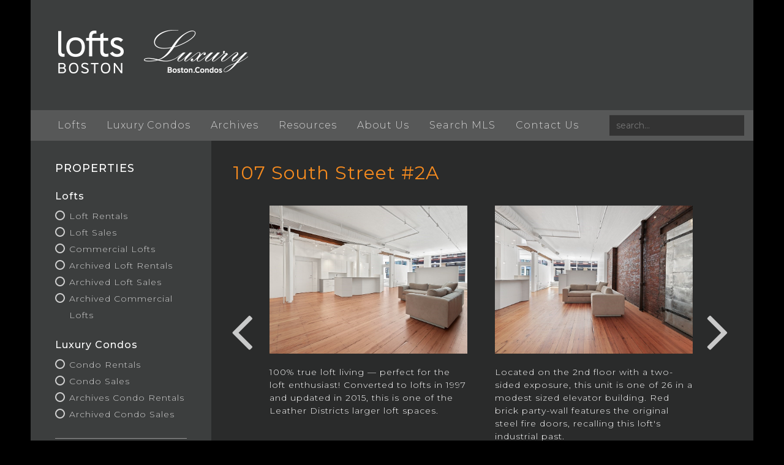

--- FILE ---
content_type: text/html; charset=UTF-8
request_url: https://loftsboston.com/property/107-south-street-2a-2/
body_size: 7889
content:
<!DOCTYPE html>
<html lang="en-US">
<head>
    <meta charset="utf-8">
    <meta http-equiv="X-UA-Compatible" content="IE=edge,chrome=1">
    <title>  107 South Street #2A</title>
	<meta name="viewport" content="width=device-width, initial-scale=1, shrink-to-fit=no">
	
	<link rel="shortcut icon" href="https://loftsboston.com/wp-content/themes/wps-theme/favicon.ico">
    <link rel="pingback" href="https://loftsboston.com/xmlrpc.php" />

		<title>107 South Street #2A &#8211; LoftsBoston.com</title>
<meta name='robots' content='max-image-preview:large' />
	<style>img:is([sizes="auto" i], [sizes^="auto," i]) { contain-intrinsic-size: 3000px 1500px }</style>
	<link rel='dns-prefetch' href='//maxcdn.bootstrapcdn.com' />
<link rel="alternate" type="application/rss+xml" title="LoftsBoston.com &raquo; Feed" href="https://loftsboston.com/feed/" />
<link rel="alternate" type="application/rss+xml" title="LoftsBoston.com &raquo; Comments Feed" href="https://loftsboston.com/comments/feed/" />
<link rel="alternate" type="application/rss+xml" title="LoftsBoston.com &raquo; 107 South Street #2A Comments Feed" href="https://loftsboston.com/property/107-south-street-2a-2/feed/" />
<script type="text/javascript">
/* <![CDATA[ */
window._wpemojiSettings = {"baseUrl":"https:\/\/s.w.org\/images\/core\/emoji\/16.0.1\/72x72\/","ext":".png","svgUrl":"https:\/\/s.w.org\/images\/core\/emoji\/16.0.1\/svg\/","svgExt":".svg","source":{"concatemoji":"https:\/\/loftsboston.com\/wp-includes\/js\/wp-emoji-release.min.js?ver=6.8.3"}};
/*! This file is auto-generated */
!function(s,n){var o,i,e;function c(e){try{var t={supportTests:e,timestamp:(new Date).valueOf()};sessionStorage.setItem(o,JSON.stringify(t))}catch(e){}}function p(e,t,n){e.clearRect(0,0,e.canvas.width,e.canvas.height),e.fillText(t,0,0);var t=new Uint32Array(e.getImageData(0,0,e.canvas.width,e.canvas.height).data),a=(e.clearRect(0,0,e.canvas.width,e.canvas.height),e.fillText(n,0,0),new Uint32Array(e.getImageData(0,0,e.canvas.width,e.canvas.height).data));return t.every(function(e,t){return e===a[t]})}function u(e,t){e.clearRect(0,0,e.canvas.width,e.canvas.height),e.fillText(t,0,0);for(var n=e.getImageData(16,16,1,1),a=0;a<n.data.length;a++)if(0!==n.data[a])return!1;return!0}function f(e,t,n,a){switch(t){case"flag":return n(e,"\ud83c\udff3\ufe0f\u200d\u26a7\ufe0f","\ud83c\udff3\ufe0f\u200b\u26a7\ufe0f")?!1:!n(e,"\ud83c\udde8\ud83c\uddf6","\ud83c\udde8\u200b\ud83c\uddf6")&&!n(e,"\ud83c\udff4\udb40\udc67\udb40\udc62\udb40\udc65\udb40\udc6e\udb40\udc67\udb40\udc7f","\ud83c\udff4\u200b\udb40\udc67\u200b\udb40\udc62\u200b\udb40\udc65\u200b\udb40\udc6e\u200b\udb40\udc67\u200b\udb40\udc7f");case"emoji":return!a(e,"\ud83e\udedf")}return!1}function g(e,t,n,a){var r="undefined"!=typeof WorkerGlobalScope&&self instanceof WorkerGlobalScope?new OffscreenCanvas(300,150):s.createElement("canvas"),o=r.getContext("2d",{willReadFrequently:!0}),i=(o.textBaseline="top",o.font="600 32px Arial",{});return e.forEach(function(e){i[e]=t(o,e,n,a)}),i}function t(e){var t=s.createElement("script");t.src=e,t.defer=!0,s.head.appendChild(t)}"undefined"!=typeof Promise&&(o="wpEmojiSettingsSupports",i=["flag","emoji"],n.supports={everything:!0,everythingExceptFlag:!0},e=new Promise(function(e){s.addEventListener("DOMContentLoaded",e,{once:!0})}),new Promise(function(t){var n=function(){try{var e=JSON.parse(sessionStorage.getItem(o));if("object"==typeof e&&"number"==typeof e.timestamp&&(new Date).valueOf()<e.timestamp+604800&&"object"==typeof e.supportTests)return e.supportTests}catch(e){}return null}();if(!n){if("undefined"!=typeof Worker&&"undefined"!=typeof OffscreenCanvas&&"undefined"!=typeof URL&&URL.createObjectURL&&"undefined"!=typeof Blob)try{var e="postMessage("+g.toString()+"("+[JSON.stringify(i),f.toString(),p.toString(),u.toString()].join(",")+"));",a=new Blob([e],{type:"text/javascript"}),r=new Worker(URL.createObjectURL(a),{name:"wpTestEmojiSupports"});return void(r.onmessage=function(e){c(n=e.data),r.terminate(),t(n)})}catch(e){}c(n=g(i,f,p,u))}t(n)}).then(function(e){for(var t in e)n.supports[t]=e[t],n.supports.everything=n.supports.everything&&n.supports[t],"flag"!==t&&(n.supports.everythingExceptFlag=n.supports.everythingExceptFlag&&n.supports[t]);n.supports.everythingExceptFlag=n.supports.everythingExceptFlag&&!n.supports.flag,n.DOMReady=!1,n.readyCallback=function(){n.DOMReady=!0}}).then(function(){return e}).then(function(){var e;n.supports.everything||(n.readyCallback(),(e=n.source||{}).concatemoji?t(e.concatemoji):e.wpemoji&&e.twemoji&&(t(e.twemoji),t(e.wpemoji)))}))}((window,document),window._wpemojiSettings);
/* ]]> */
</script>
<style id='wp-emoji-styles-inline-css' type='text/css'>

	img.wp-smiley, img.emoji {
		display: inline !important;
		border: none !important;
		box-shadow: none !important;
		height: 1em !important;
		width: 1em !important;
		margin: 0 0.07em !important;
		vertical-align: -0.1em !important;
		background: none !important;
		padding: 0 !important;
	}
</style>
<link rel='stylesheet' id='wp-block-library-css' href='https://loftsboston.com/wp-includes/css/dist/block-library/style.min.css?ver=6.8.3' type='text/css' media='all' />
<style id='classic-theme-styles-inline-css' type='text/css'>
/*! This file is auto-generated */
.wp-block-button__link{color:#fff;background-color:#32373c;border-radius:9999px;box-shadow:none;text-decoration:none;padding:calc(.667em + 2px) calc(1.333em + 2px);font-size:1.125em}.wp-block-file__button{background:#32373c;color:#fff;text-decoration:none}
</style>
<style id='global-styles-inline-css' type='text/css'>
:root{--wp--preset--aspect-ratio--square: 1;--wp--preset--aspect-ratio--4-3: 4/3;--wp--preset--aspect-ratio--3-4: 3/4;--wp--preset--aspect-ratio--3-2: 3/2;--wp--preset--aspect-ratio--2-3: 2/3;--wp--preset--aspect-ratio--16-9: 16/9;--wp--preset--aspect-ratio--9-16: 9/16;--wp--preset--color--black: #000000;--wp--preset--color--cyan-bluish-gray: #abb8c3;--wp--preset--color--white: #ffffff;--wp--preset--color--pale-pink: #f78da7;--wp--preset--color--vivid-red: #cf2e2e;--wp--preset--color--luminous-vivid-orange: #ff6900;--wp--preset--color--luminous-vivid-amber: #fcb900;--wp--preset--color--light-green-cyan: #7bdcb5;--wp--preset--color--vivid-green-cyan: #00d084;--wp--preset--color--pale-cyan-blue: #8ed1fc;--wp--preset--color--vivid-cyan-blue: #0693e3;--wp--preset--color--vivid-purple: #9b51e0;--wp--preset--gradient--vivid-cyan-blue-to-vivid-purple: linear-gradient(135deg,rgba(6,147,227,1) 0%,rgb(155,81,224) 100%);--wp--preset--gradient--light-green-cyan-to-vivid-green-cyan: linear-gradient(135deg,rgb(122,220,180) 0%,rgb(0,208,130) 100%);--wp--preset--gradient--luminous-vivid-amber-to-luminous-vivid-orange: linear-gradient(135deg,rgba(252,185,0,1) 0%,rgba(255,105,0,1) 100%);--wp--preset--gradient--luminous-vivid-orange-to-vivid-red: linear-gradient(135deg,rgba(255,105,0,1) 0%,rgb(207,46,46) 100%);--wp--preset--gradient--very-light-gray-to-cyan-bluish-gray: linear-gradient(135deg,rgb(238,238,238) 0%,rgb(169,184,195) 100%);--wp--preset--gradient--cool-to-warm-spectrum: linear-gradient(135deg,rgb(74,234,220) 0%,rgb(151,120,209) 20%,rgb(207,42,186) 40%,rgb(238,44,130) 60%,rgb(251,105,98) 80%,rgb(254,248,76) 100%);--wp--preset--gradient--blush-light-purple: linear-gradient(135deg,rgb(255,206,236) 0%,rgb(152,150,240) 100%);--wp--preset--gradient--blush-bordeaux: linear-gradient(135deg,rgb(254,205,165) 0%,rgb(254,45,45) 50%,rgb(107,0,62) 100%);--wp--preset--gradient--luminous-dusk: linear-gradient(135deg,rgb(255,203,112) 0%,rgb(199,81,192) 50%,rgb(65,88,208) 100%);--wp--preset--gradient--pale-ocean: linear-gradient(135deg,rgb(255,245,203) 0%,rgb(182,227,212) 50%,rgb(51,167,181) 100%);--wp--preset--gradient--electric-grass: linear-gradient(135deg,rgb(202,248,128) 0%,rgb(113,206,126) 100%);--wp--preset--gradient--midnight: linear-gradient(135deg,rgb(2,3,129) 0%,rgb(40,116,252) 100%);--wp--preset--font-size--small: 13px;--wp--preset--font-size--medium: 20px;--wp--preset--font-size--large: 36px;--wp--preset--font-size--x-large: 42px;--wp--preset--spacing--20: 0.44rem;--wp--preset--spacing--30: 0.67rem;--wp--preset--spacing--40: 1rem;--wp--preset--spacing--50: 1.5rem;--wp--preset--spacing--60: 2.25rem;--wp--preset--spacing--70: 3.38rem;--wp--preset--spacing--80: 5.06rem;--wp--preset--shadow--natural: 6px 6px 9px rgba(0, 0, 0, 0.2);--wp--preset--shadow--deep: 12px 12px 50px rgba(0, 0, 0, 0.4);--wp--preset--shadow--sharp: 6px 6px 0px rgba(0, 0, 0, 0.2);--wp--preset--shadow--outlined: 6px 6px 0px -3px rgba(255, 255, 255, 1), 6px 6px rgba(0, 0, 0, 1);--wp--preset--shadow--crisp: 6px 6px 0px rgba(0, 0, 0, 1);}:where(.is-layout-flex){gap: 0.5em;}:where(.is-layout-grid){gap: 0.5em;}body .is-layout-flex{display: flex;}.is-layout-flex{flex-wrap: wrap;align-items: center;}.is-layout-flex > :is(*, div){margin: 0;}body .is-layout-grid{display: grid;}.is-layout-grid > :is(*, div){margin: 0;}:where(.wp-block-columns.is-layout-flex){gap: 2em;}:where(.wp-block-columns.is-layout-grid){gap: 2em;}:where(.wp-block-post-template.is-layout-flex){gap: 1.25em;}:where(.wp-block-post-template.is-layout-grid){gap: 1.25em;}.has-black-color{color: var(--wp--preset--color--black) !important;}.has-cyan-bluish-gray-color{color: var(--wp--preset--color--cyan-bluish-gray) !important;}.has-white-color{color: var(--wp--preset--color--white) !important;}.has-pale-pink-color{color: var(--wp--preset--color--pale-pink) !important;}.has-vivid-red-color{color: var(--wp--preset--color--vivid-red) !important;}.has-luminous-vivid-orange-color{color: var(--wp--preset--color--luminous-vivid-orange) !important;}.has-luminous-vivid-amber-color{color: var(--wp--preset--color--luminous-vivid-amber) !important;}.has-light-green-cyan-color{color: var(--wp--preset--color--light-green-cyan) !important;}.has-vivid-green-cyan-color{color: var(--wp--preset--color--vivid-green-cyan) !important;}.has-pale-cyan-blue-color{color: var(--wp--preset--color--pale-cyan-blue) !important;}.has-vivid-cyan-blue-color{color: var(--wp--preset--color--vivid-cyan-blue) !important;}.has-vivid-purple-color{color: var(--wp--preset--color--vivid-purple) !important;}.has-black-background-color{background-color: var(--wp--preset--color--black) !important;}.has-cyan-bluish-gray-background-color{background-color: var(--wp--preset--color--cyan-bluish-gray) !important;}.has-white-background-color{background-color: var(--wp--preset--color--white) !important;}.has-pale-pink-background-color{background-color: var(--wp--preset--color--pale-pink) !important;}.has-vivid-red-background-color{background-color: var(--wp--preset--color--vivid-red) !important;}.has-luminous-vivid-orange-background-color{background-color: var(--wp--preset--color--luminous-vivid-orange) !important;}.has-luminous-vivid-amber-background-color{background-color: var(--wp--preset--color--luminous-vivid-amber) !important;}.has-light-green-cyan-background-color{background-color: var(--wp--preset--color--light-green-cyan) !important;}.has-vivid-green-cyan-background-color{background-color: var(--wp--preset--color--vivid-green-cyan) !important;}.has-pale-cyan-blue-background-color{background-color: var(--wp--preset--color--pale-cyan-blue) !important;}.has-vivid-cyan-blue-background-color{background-color: var(--wp--preset--color--vivid-cyan-blue) !important;}.has-vivid-purple-background-color{background-color: var(--wp--preset--color--vivid-purple) !important;}.has-black-border-color{border-color: var(--wp--preset--color--black) !important;}.has-cyan-bluish-gray-border-color{border-color: var(--wp--preset--color--cyan-bluish-gray) !important;}.has-white-border-color{border-color: var(--wp--preset--color--white) !important;}.has-pale-pink-border-color{border-color: var(--wp--preset--color--pale-pink) !important;}.has-vivid-red-border-color{border-color: var(--wp--preset--color--vivid-red) !important;}.has-luminous-vivid-orange-border-color{border-color: var(--wp--preset--color--luminous-vivid-orange) !important;}.has-luminous-vivid-amber-border-color{border-color: var(--wp--preset--color--luminous-vivid-amber) !important;}.has-light-green-cyan-border-color{border-color: var(--wp--preset--color--light-green-cyan) !important;}.has-vivid-green-cyan-border-color{border-color: var(--wp--preset--color--vivid-green-cyan) !important;}.has-pale-cyan-blue-border-color{border-color: var(--wp--preset--color--pale-cyan-blue) !important;}.has-vivid-cyan-blue-border-color{border-color: var(--wp--preset--color--vivid-cyan-blue) !important;}.has-vivid-purple-border-color{border-color: var(--wp--preset--color--vivid-purple) !important;}.has-vivid-cyan-blue-to-vivid-purple-gradient-background{background: var(--wp--preset--gradient--vivid-cyan-blue-to-vivid-purple) !important;}.has-light-green-cyan-to-vivid-green-cyan-gradient-background{background: var(--wp--preset--gradient--light-green-cyan-to-vivid-green-cyan) !important;}.has-luminous-vivid-amber-to-luminous-vivid-orange-gradient-background{background: var(--wp--preset--gradient--luminous-vivid-amber-to-luminous-vivid-orange) !important;}.has-luminous-vivid-orange-to-vivid-red-gradient-background{background: var(--wp--preset--gradient--luminous-vivid-orange-to-vivid-red) !important;}.has-very-light-gray-to-cyan-bluish-gray-gradient-background{background: var(--wp--preset--gradient--very-light-gray-to-cyan-bluish-gray) !important;}.has-cool-to-warm-spectrum-gradient-background{background: var(--wp--preset--gradient--cool-to-warm-spectrum) !important;}.has-blush-light-purple-gradient-background{background: var(--wp--preset--gradient--blush-light-purple) !important;}.has-blush-bordeaux-gradient-background{background: var(--wp--preset--gradient--blush-bordeaux) !important;}.has-luminous-dusk-gradient-background{background: var(--wp--preset--gradient--luminous-dusk) !important;}.has-pale-ocean-gradient-background{background: var(--wp--preset--gradient--pale-ocean) !important;}.has-electric-grass-gradient-background{background: var(--wp--preset--gradient--electric-grass) !important;}.has-midnight-gradient-background{background: var(--wp--preset--gradient--midnight) !important;}.has-small-font-size{font-size: var(--wp--preset--font-size--small) !important;}.has-medium-font-size{font-size: var(--wp--preset--font-size--medium) !important;}.has-large-font-size{font-size: var(--wp--preset--font-size--large) !important;}.has-x-large-font-size{font-size: var(--wp--preset--font-size--x-large) !important;}
:where(.wp-block-post-template.is-layout-flex){gap: 1.25em;}:where(.wp-block-post-template.is-layout-grid){gap: 1.25em;}
:where(.wp-block-columns.is-layout-flex){gap: 2em;}:where(.wp-block-columns.is-layout-grid){gap: 2em;}
:root :where(.wp-block-pullquote){font-size: 1.5em;line-height: 1.6;}
</style>
<link rel='stylesheet' id='base-css' href='https://loftsboston.com/wp-content/themes/wps-theme/style.css?ver=6.8.3' type='text/css' media='all' />
<link rel='stylesheet' id='boot-css-css' href='https://maxcdn.bootstrapcdn.com/bootstrap/4.1.0/css/bootstrap.min.css?ver=6.8.3' type='text/css' media='all' />
<link rel='stylesheet' id='slick-styles-css' href='https://loftsboston.com/wp-content/themes/wps-theme/_/slick/slick.css?ver=6.8.3' type='text/css' media='all' />
<link rel='stylesheet' id='slick-theme-styles-css' href='https://loftsboston.com/wp-content/themes/wps-theme/_/slick/slick-theme.css?ver=6.8.3' type='text/css' media='all' />
<link rel='stylesheet' id='custom-styles-css' href='https://loftsboston.com/wp-content/themes/wps-theme/_/css/main.css?ver=6.8.3' type='text/css' media='all' />
<script type="text/javascript" src="https://loftsboston.com/wp-includes/js/jquery/jquery.min.js?ver=3.7.1" id="jquery-core-js"></script>
<script type="text/javascript" src="https://loftsboston.com/wp-includes/js/jquery/jquery-migrate.min.js?ver=3.4.1" id="jquery-migrate-js"></script>
<link rel="https://api.w.org/" href="https://loftsboston.com/wp-json/" /><link rel="canonical" href="https://loftsboston.com/property/107-south-street-2a-2/" />
<link rel='shortlink' href='https://loftsboston.com/?p=49472' />
		<!-- Custom Logo: hide header text -->
		<style id="custom-logo-css" type="text/css">
			.site-title, .site-description {
				position: absolute;
				clip-path: inset(50%);
			}
		</style>
		<link rel="alternate" title="oEmbed (JSON)" type="application/json+oembed" href="https://loftsboston.com/wp-json/oembed/1.0/embed?url=https%3A%2F%2Floftsboston.com%2Fproperty%2F107-south-street-2a-2%2F" />
<link rel="alternate" title="oEmbed (XML)" type="text/xml+oembed" href="https://loftsboston.com/wp-json/oembed/1.0/embed?url=https%3A%2F%2Floftsboston.com%2Fproperty%2F107-south-street-2a-2%2F&#038;format=xml" />
		<style type="text/css" id="wp-custom-css">
			* {
    box-sizing: border-box;
}

.photocolumn {
    float: left;
    width: 25%;
    padding: 10px;
}

/* Clearfix (clear floats) */
.photorow::after {
    content: "";
    clear: both;
    display: table;
}



/* Responsive layout - makes the three columns stack on top of each other instead of next to each other */
@media screen and (max-width: 600px) {
    .photocolumn {
        width: 100%;
    }
}		</style>
		</head>
<body class="wp-singular property-template-default single single-property postid-49472 wp-theme-wps-theme">

	<!--[if lt IE 9]>
	<p class="chromeframe">You are using an <strong>outdated</strong> browser. Please <a href="http://browsehappy.com/">upgrade your browser</a> or <a href="http://www.google.com/chromeframe/?redirect=true">activate Google Chrome Frame</a> to improve your experience.</p>
	<![endif]-->

	<aside id="mobile-nav">
		<a href="#" id="close"><i class="fa fa-close"></i></a>
		<ul id="menu-main-menu" class="menu"><li id="menu-item-48122" class="menu-item menu-item-type-taxonomy menu-item-object-property_type menu-item-has-children menu-item-48122"><a href="https://loftsboston.com/property_type/loft-rentals/">Lofts</a>
<ul class="sub-menu">
	<li id="menu-item-48176" class="menu-item menu-item-type-taxonomy menu-item-object-property_type menu-item-48176"><a href="https://loftsboston.com/property_type/loft-rentals/">Loft Rentals</a></li>
	<li id="menu-item-48177" class="menu-item menu-item-type-taxonomy menu-item-object-property_type menu-item-48177"><a href="https://loftsboston.com/property_type/loft-sales/">Loft Sales</a></li>
	<li id="menu-item-48175" class="menu-item menu-item-type-taxonomy menu-item-object-property_type menu-item-48175"><a href="https://loftsboston.com/property_type/commercial-lofts/">Commercial Lofts</a></li>
</ul>
</li>
<li id="menu-item-48121" class="menu-item menu-item-type-taxonomy menu-item-object-property_type menu-item-has-children menu-item-48121"><a href="https://loftsboston.com/property_type/condo-rentals/">Luxury Condos</a>
<ul class="sub-menu">
	<li id="menu-item-48178" class="menu-item menu-item-type-taxonomy menu-item-object-property_type menu-item-48178"><a href="https://loftsboston.com/property_type/condo-rentals/">Condo Rentals</a></li>
	<li id="menu-item-48179" class="menu-item menu-item-type-taxonomy menu-item-object-property_type menu-item-48179"><a href="https://loftsboston.com/property_type/condo-sales/">Condo Sales</a></li>
</ul>
</li>
<li id="menu-item-48123" class="menu-item menu-item-type-taxonomy menu-item-object-property_type current-property-ancestor current-menu-parent current-property-parent menu-item-has-children menu-item-48123"><a href="https://loftsboston.com/property_type/archived-loft-rentals/">Archives</a>
<ul class="sub-menu">
	<li id="menu-item-48173" class="menu-item menu-item-type-taxonomy menu-item-object-property_type current-property-ancestor current-menu-parent current-property-parent menu-item-48173"><a href="https://loftsboston.com/property_type/archived-loft-rentals/">Archived Loft Rentals</a></li>
	<li id="menu-item-48174" class="menu-item menu-item-type-taxonomy menu-item-object-property_type menu-item-48174"><a href="https://loftsboston.com/property_type/archived-loft-sales/">Archived Loft Sales</a></li>
	<li id="menu-item-48170" class="menu-item menu-item-type-taxonomy menu-item-object-property_type menu-item-48170"><a href="https://loftsboston.com/property_type/archived-commercial-lofts/">Archived Commercial Lofts</a></li>
	<li id="menu-item-48171" class="menu-item menu-item-type-taxonomy menu-item-object-property_type current-property-ancestor current-menu-parent current-property-parent menu-item-48171"><a href="https://loftsboston.com/property_type/archived-condo-rentals/">Archived Condo Rentals</a></li>
	<li id="menu-item-48172" class="menu-item menu-item-type-taxonomy menu-item-object-property_type menu-item-48172"><a href="https://loftsboston.com/property_type/archived-condo-sales/">Archived Condo Sales</a></li>
</ul>
</li>
<li id="menu-item-23341" class="menu-item menu-item-type-post_type menu-item-object-page menu-item-23341"><a href="https://loftsboston.com/resources/">Resources</a></li>
<li id="menu-item-23340" class="menu-item menu-item-type-post_type menu-item-object-page menu-item-23340"><a href="https://loftsboston.com/about-us/">About Us</a></li>
<li id="menu-item-48182" class="menu-item menu-item-type-post_type menu-item-object-page menu-item-48182"><a href="https://loftsboston.com/search-mls/">Search MLS</a></li>
<li id="menu-item-23343" class="menu-item menu-item-type-post_type menu-item-object-page menu-item-23343"><a href="https://loftsboston.com/contact/">Contact Us</a></li>
</ul>	</aside>

	<div id="site-wrapper">

		<header id="header">
			<div class="container">
				<div class="row">
					<div class="col">
						
						<img class="d-block" id="lofts-boston" src="https://loftsboston.com/wp-content/themes/wps-theme/_/img/logo-lofts-boston.png" />
						<img class="d-none d-md-block" id="luxury-condos" src="https://loftsboston.com/wp-content/themes/wps-theme/_/img/logo-luxury-condos.png" />

						<div class="d-none d-md-block" id="logo"></div>			

						<a href="#" class="navtoggle d-sm-none"><i class="fa fa-bars"></i></a>

					</div>
				</div>
			</div>
		</header>

		<nav id="main-nav" class="d-sm-block">
			<div class="container">
				<div class="row">
					<div class="col">
						<ul id="menu-main-menu-1" class="menu"><li class="menu-item menu-item-type-taxonomy menu-item-object-property_type menu-item-has-children menu-item-48122"><a href="https://loftsboston.com/property_type/loft-rentals/">Lofts</a>
<ul class="sub-menu">
	<li class="menu-item menu-item-type-taxonomy menu-item-object-property_type menu-item-48176"><a href="https://loftsboston.com/property_type/loft-rentals/">Loft Rentals</a></li>
	<li class="menu-item menu-item-type-taxonomy menu-item-object-property_type menu-item-48177"><a href="https://loftsboston.com/property_type/loft-sales/">Loft Sales</a></li>
	<li class="menu-item menu-item-type-taxonomy menu-item-object-property_type menu-item-48175"><a href="https://loftsboston.com/property_type/commercial-lofts/">Commercial Lofts</a></li>
</ul>
</li>
<li class="menu-item menu-item-type-taxonomy menu-item-object-property_type menu-item-has-children menu-item-48121"><a href="https://loftsboston.com/property_type/condo-rentals/">Luxury Condos</a>
<ul class="sub-menu">
	<li class="menu-item menu-item-type-taxonomy menu-item-object-property_type menu-item-48178"><a href="https://loftsboston.com/property_type/condo-rentals/">Condo Rentals</a></li>
	<li class="menu-item menu-item-type-taxonomy menu-item-object-property_type menu-item-48179"><a href="https://loftsboston.com/property_type/condo-sales/">Condo Sales</a></li>
</ul>
</li>
<li class="menu-item menu-item-type-taxonomy menu-item-object-property_type current-property-ancestor current-menu-parent current-property-parent menu-item-has-children menu-item-48123"><a href="https://loftsboston.com/property_type/archived-loft-rentals/">Archives</a>
<ul class="sub-menu">
	<li class="menu-item menu-item-type-taxonomy menu-item-object-property_type current-property-ancestor current-menu-parent current-property-parent menu-item-48173"><a href="https://loftsboston.com/property_type/archived-loft-rentals/">Archived Loft Rentals</a></li>
	<li class="menu-item menu-item-type-taxonomy menu-item-object-property_type menu-item-48174"><a href="https://loftsboston.com/property_type/archived-loft-sales/">Archived Loft Sales</a></li>
	<li class="menu-item menu-item-type-taxonomy menu-item-object-property_type menu-item-48170"><a href="https://loftsboston.com/property_type/archived-commercial-lofts/">Archived Commercial Lofts</a></li>
	<li class="menu-item menu-item-type-taxonomy menu-item-object-property_type current-property-ancestor current-menu-parent current-property-parent menu-item-48171"><a href="https://loftsboston.com/property_type/archived-condo-rentals/">Archived Condo Rentals</a></li>
	<li class="menu-item menu-item-type-taxonomy menu-item-object-property_type menu-item-48172"><a href="https://loftsboston.com/property_type/archived-condo-sales/">Archived Condo Sales</a></li>
</ul>
</li>
<li class="menu-item menu-item-type-post_type menu-item-object-page menu-item-23341"><a href="https://loftsboston.com/resources/">Resources</a></li>
<li class="menu-item menu-item-type-post_type menu-item-object-page menu-item-23340"><a href="https://loftsboston.com/about-us/">About Us</a></li>
<li class="menu-item menu-item-type-post_type menu-item-object-page menu-item-48182"><a href="https://loftsboston.com/search-mls/">Search MLS</a></li>
<li class="menu-item menu-item-type-post_type menu-item-object-page menu-item-23343"><a href="https://loftsboston.com/contact/">Contact Us</a></li>
</ul>						
						<form action="https://loftsboston.com" id="searchform" method="get">
							<input type="search" id="s" name="s" placeholder="search..." value="" />	
						</form>

					</div>
				</div>
			</div>
		</nav>
	<section id="content">
		<div class="container">
					<div class="row">
				<div class="col-sm-3 col-lg-3" id="left">
					<aside>
						<div id="text-3" class="widget widget_text">			<div class="textwidget"><h2>PROPERTIES</h2>
</div>
		</div><div id="nav_menu-2" class="widget widget_nav_menu"><h3>Lofts</h3><div class="menu-lofts-menu-container"><ul id="menu-lofts-menu" class="menu"><li id="menu-item-48128" class="menu-item menu-item-type-taxonomy menu-item-object-property_type menu-item-48128"><a href="https://loftsboston.com/property_type/loft-rentals/">Loft Rentals</a></li>
<li id="menu-item-48129" class="menu-item menu-item-type-taxonomy menu-item-object-property_type menu-item-48129"><a href="https://loftsboston.com/property_type/loft-sales/">Loft Sales</a></li>
<li id="menu-item-48127" class="menu-item menu-item-type-taxonomy menu-item-object-property_type menu-item-48127"><a href="https://loftsboston.com/property_type/commercial-lofts/">Commercial Lofts</a></li>
<li id="menu-item-48125" class="menu-item menu-item-type-taxonomy menu-item-object-property_type current-property-ancestor current-menu-parent current-property-parent menu-item-48125"><a href="https://loftsboston.com/property_type/archived-loft-rentals/">Archived Loft Rentals</a></li>
<li id="menu-item-48126" class="menu-item menu-item-type-taxonomy menu-item-object-property_type menu-item-48126"><a href="https://loftsboston.com/property_type/archived-loft-sales/">Archived Loft Sales</a></li>
<li id="menu-item-48183" class="menu-item menu-item-type-taxonomy menu-item-object-property_type menu-item-48183"><a href="https://loftsboston.com/property_type/archived-commercial-lofts/">Archived Commercial Lofts</a></li>
</ul></div></div><div id="nav_menu-3" class="widget widget_nav_menu"><h3>Luxury Condos</h3><div class="menu-condos-menu-container"><ul id="menu-condos-menu" class="menu"><li id="menu-item-48124" class="menu-item menu-item-type-taxonomy menu-item-object-property_type menu-item-48124"><a href="https://loftsboston.com/property_type/condo-rentals/">Condo Rentals</a></li>
<li id="menu-item-48169" class="menu-item menu-item-type-taxonomy menu-item-object-property_type menu-item-48169"><a href="https://loftsboston.com/property_type/condo-sales/">Condo Sales</a></li>
<li id="menu-item-48168" class="menu-item menu-item-type-taxonomy menu-item-object-property_type current-property-ancestor current-menu-parent current-property-parent menu-item-48168"><a href="https://loftsboston.com/property_type/archived-condo-rentals/">Archives Condo Rentals</a></li>
<li id="menu-item-48167" class="menu-item menu-item-type-taxonomy menu-item-object-property_type menu-item-48167"><a href="https://loftsboston.com/property_type/archived-condo-sales/">Archived Condo Sales</a></li>
</ul></div></div><div id="text-2" class="widget widget_text">			<div class="textwidget"><hr />
<p><a href="https://loftsboston.com/search-by-map">SEARCH BY MAP</a></p>
<hr />
<p><a href="https://loftsboston.com/contact">CONTACT US</a></p>
<hr />
<p style="text-align: center;"><a href="https://loftsboston.com/subscribe"><img decoding="async" class="alignnone size-medium wp-image-23357" src="https://loftsboston.com/wp-content/uploads/2018/07/subscribe-button.png" alt="subscribe button" width="147" height="25" /></a></p>
<p style="text-align: center;"><a href="https://www.realtor.com/realestateagents/" target="_blank" rel="noopener"><img decoding="async" class="alignnone size-full wp-image-23356" src="https://loftsboston.com/wp-content/uploads/2018/05/realtor-logo.png" alt="" width="42" height="52" /></a>    <a href="https://www.hud.gov/program_offices/fair_housing_equal_opp" target="_blank" rel="noopener"><img decoding="async" class="alignnone size-medium wp-image-23358" src="https://loftsboston.com/wp-content/uploads/2018/05/housing-logo.png" alt="" width="56" height="54" /></a></p>
</div>
		</div>					</aside>
				</div>
				<div class="col-sm-9 col-lg-9">
					<article class="post" id="post-49472">
						<h1>107 South Street #2A</h1>
						
												<div class="slider">
														<div class="slide">
								<div class="photo" style="background-image: url(https://loftsboston.com/wp-content/uploads/2021/06/photo.aspx-27.jpeg);"></div>
								<div class="caption">
									100% true loft living — perfect for the loft enthusiast! Converted to lofts in 1997 and updated in 2015, this is one of the Leather Districts larger loft spaces.								</div>
							</div>
														<div class="slide">
								<div class="photo" style="background-image: url(https://loftsboston.com/wp-content/uploads/2021/06/photo.aspx-29.jpeg);"></div>
								<div class="caption">
									Located on the 2nd floor with a two-sided exposure, this unit is one of 26 in a modest sized elevator building.  Red brick party-wall features the original steel fire doors, recalling this loft's industrial past.								</div>
							</div>
														<div class="slide">
								<div class="photo" style="background-image: url(https://loftsboston.com/wp-content/uploads/2021/06/photo.aspx-30.jpeg);"></div>
								<div class="caption">
									Modern, clean lines can be found in the kitchen design and throughout the space. 100+ year old southern pines floors through out the loft as well as bricks and bead board ceilings.  								</div>
							</div>
														<div class="slide">
								<div class="photo" style="background-image: url(https://loftsboston.com/wp-content/uploads/2021/06/photo.aspx-28.jpeg);"></div>
								<div class="caption">
									The kitchen is the central point to the loft.  Also featured in the loft space are two bedrooms and two full baths.  								</div>
							</div>
														<div class="slide">
								<div class="photo" style="background-image: url(https://loftsboston.com/wp-content/uploads/2021/06/photo.aspx-31.jpeg);"></div>
								<div class="caption">
									Red brick party-wall features the original steel fire doors, recalling this loft's industrial past.								</div>
							</div>
														<div class="slide">
								<div class="photo" style="background-image: url(https://loftsboston.com/wp-content/uploads/2021/06/photo.aspx-32.jpeg);"></div>
								<div class="caption">
									Unique extra large bay windows flood the space with natural light, offering urban views.  Heating is provided by forced hot water through a stack of steam pipes that skirt the window bay banquets.								</div>
							</div>
														<div class="slide">
								<div class="photo" style="background-image: url(https://loftsboston.com/wp-content/uploads/2021/06/photo.aspx-33.jpeg);"></div>
								<div class="caption">
									The loft also features central air conditioning.								</div>
							</div>
														<div class="slide">
								<div class="photo" style="background-image: url(https://loftsboston.com/wp-content/uploads/2021/06/photo.aspx-34.jpeg);"></div>
								<div class="caption">
									The first of the two full bathrooms features a large soaking tub, vanity and storage.								</div>
							</div>
														<div class="slide">
								<div class="photo" style="background-image: url(https://loftsboston.com/wp-content/uploads/2021/06/photo.aspx-35.jpeg);"></div>
								<div class="caption">
																	</div>
							</div>
														<div class="slide">
								<div class="photo" style="background-image: url(https://loftsboston.com/wp-content/uploads/2021/06/photo.aspx-37.jpeg);"></div>
								<div class="caption">
									With over 2100 SF± of usable space, the loft readily accommodates multiple living areas for in home office space or for an additional sleeping area.
								</div>
							</div>
														<div class="slide">
								<div class="photo" style="background-image: url(https://loftsboston.com/wp-content/uploads/2021/06/photo.aspx-36.jpeg);"></div>
								<div class="caption">
									The second of the two full baths features a shower, vanity and toilet. 								</div>
							</div>
														<div class="slide">
								<div class="photo" style="background-image: url(https://loftsboston.com/wp-content/uploads/2021/06/photo.aspx-39.jpeg);"></div>
								<div class="caption">
									Floor plan of the unit.								</div>
							</div>
														<div class="slide">
								<div class="photo" style="background-image: url(https://loftsboston.com/wp-content/uploads/2021/06/photo.aspx-38.jpeg);"></div>
								<div class="caption">
									Exterior view of the 107 South Street loft condominiums, in the heart of Boston's historic Leather District.								</div>
							</div>
														<div class="slide">
								<div class="photo" style="background-image: url(https://loftsboston.com/wp-content/uploads/2018/07/South_107_2A-22.jpg);"></div>
								<div class="caption">
									Common area hallways are carpeted for noise mitigation and lead to the building's elevator.								</div>
							</div>
														<div class="slide">
								<div class="photo" style="background-image: url(https://loftsboston.com/wp-content/uploads/2018/07/South_107_2A-21.jpg);"></div>
								<div class="caption">
									The steel door entrance to the unit from the 2nd floor common area hallway.  Adjacent to the entrance is a 46 SF± private storage closet, deeded to this loft.								</div>
							</div>
														<div class="slide">
								<div class="photo" style="background-image: url(https://loftsboston.com/wp-content/uploads/2018/07/South_107_2A-27.jpg);"></div>
								<div class="caption">
																	</div>
							</div>
													</div>
						
						<hr />
						
						<div class="property-details">
	<div class="meta">
		<div class="price">$/mo</div><ul class="features"><li>2nd Floor Unit, Leather District Loft</li><li>2BR/2BA floor plan</li><li>2169 SF&plusmn;</li></ul><ul class="features"></ul>			
	</div>
					<div class="video">
		<iframe width="100%" height="275" src="https://www.youtube.com/embed/XPt1XHW92tg" title="YouTube video player" frameborder="0" allow="accelerometer; autoplay; clipboard-write; encrypted-media; gyroscope; picture-in-picture" allowfullscreen></iframe>
	</div>
	</div>								

					</article>
				</div>
			</div>
				</div>
	</section>

<footer id="footer">
	<div class="container">
		<div class="row">
			<div class="col">
				© 2026 Lofts Boston. All Rights Reserved.  
				&nbsp;&nbsp;|&nbsp;&nbsp;  <a href="https://loftsboston.com/privacy-policy">Privacy Policy</a>  
				&nbsp;&nbsp;|&nbsp;&nbsp;  <a href="https://loftsboston.com/terms-of-use">Terms of Use</a>
				&nbsp;&nbsp;|&nbsp;&nbsp;  <a href="https://loftsboston.com/search-mls">Search MLS</a>
				&nbsp;&nbsp;  <a href="https://www.realtor.com/realestateagents/" target="_blank" rel="noopener noreferrer"><img class="alignnone size-full wp-image-23356" src="https://loftsboston.com/wp-content/uploads/2018/05/realtor-logo.png" alt="" width="42" height="52" style="
					width: 23px;
					"></a>
				&nbsp;&nbsp; <a href="https://www.hud.gov/program_offices/fair_housing_equal_opp" target="_blank" rel="noopener noreferrer"><img class="alignnone size-medium wp-image-23358" src="https://loftsboston.com/wp-content/uploads/2018/05/housing-logo.png" alt="" width="56" height="54" style="
					width: 28px;
					"></a>
			</div>
		</div>
	</div>
</footer>

</div>

<script type="speculationrules">
{"prefetch":[{"source":"document","where":{"and":[{"href_matches":"\/*"},{"not":{"href_matches":["\/wp-*.php","\/wp-admin\/*","\/wp-content\/uploads\/*","\/wp-content\/*","\/wp-content\/plugins\/*","\/wp-content\/themes\/wps-theme\/*","\/*\\?(.+)"]}},{"not":{"selector_matches":"a[rel~=\"nofollow\"]"}},{"not":{"selector_matches":".no-prefetch, .no-prefetch a"}}]},"eagerness":"conservative"}]}
</script>
<script type="text/javascript" src="https://loftsboston.com/wp-includes/js/comment-reply.min.js?ver=6.8.3" id="comment-reply-js" async="async" data-wp-strategy="async"></script>
<script type="text/javascript" src="https://loftsboston.com/wp-content/themes/wps-theme/_/slick/slick.min.js?ver=6.8.3" id="slick-js-js"></script>
<script type="text/javascript" src="https://loftsboston.com/wp-content/themes/wps-theme/_/js/main.js?ver=6.8.3" id="custom-js-js"></script>

</body>
</html>